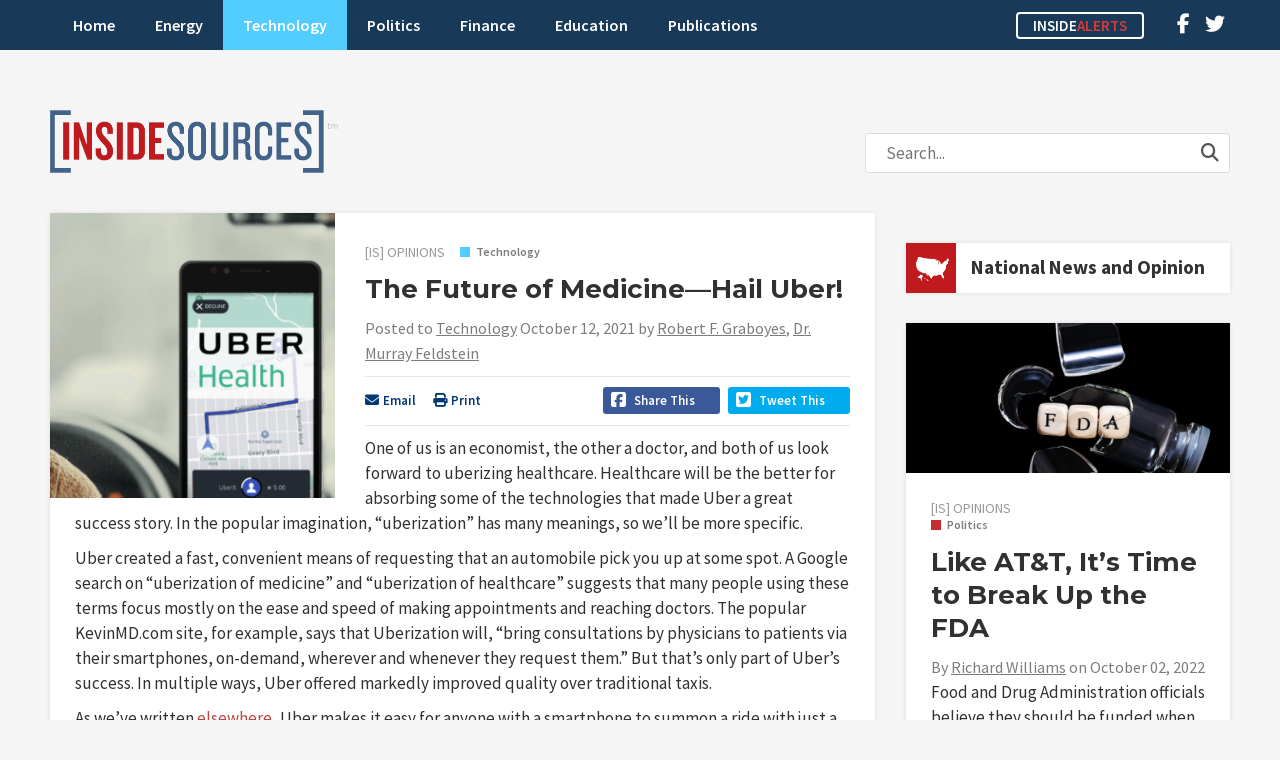

--- FILE ---
content_type: text/html; charset=UTF-8
request_url: https://insidesources.com/the-future-of-medicine-hail-uber/
body_size: 16035
content:
<!DOCTYPE html>
<html lang="en-US">
<head>
<meta charset="UTF-8" />
<meta name="viewport" content="width=device-width, initial-scale=1, maximum-scale=1">
<title>The Future of Medicine—Hail Uber! &#8211; InsideSources</title>
<link rel="profile" href="http://gmpg.org/xfn/11" />
<link rel="shortcut icon" href="https://insidesources.com/wp-content/themes/insidesources/favicon.ico" type="image/x-icon" />
<link rel="stylesheet" type="text/css" href="https://insidesources.com/wp-content/themes/insidesources/style.css" />
<link rel="pingback" href="https://insidesources.com/xmlrpc.php" />

<script type="text/javascript">
   window._tfa = window._tfa || [];
   _tfa.push({ notify: 'mark',type: 'InsideSources' });
</script>
<script src="//cdn.taboola.com/libtrc/taboolaaccount-erictuskdigitalcom/tfa.js"></script>

<meta name='robots' content='index, follow, max-image-preview:large, max-snippet:-1, max-video-preview:-1' />
	<style>img:is([sizes="auto" i], [sizes^="auto," i]) { contain-intrinsic-size: 3000px 1500px }</style>
	
	<!-- This site is optimized with the Yoast SEO plugin v26.8 - https://yoast.com/product/yoast-seo-wordpress/ -->
	<meta name="description" content="One of us is an economist, the other a doctor, and both of us look forward to uberizing healthcare. Healthcare will be the better for absorbing some of" />
	<link rel="canonical" href="https://insidesources.com/the-future-of-medicine-hail-uber/" />
	<meta property="og:locale" content="en_US" />
	<meta property="og:type" content="article" />
	<meta property="og:title" content="The Future of Medicine—Hail Uber! &#8211; InsideSources" />
	<meta property="og:description" content="One of us is an economist, the other a doctor, and both of us look forward to uberizing healthcare. Healthcare will be the better for absorbing some of" />
	<meta property="og:url" content="https://insidesources.com/the-future-of-medicine-hail-uber/" />
	<meta property="og:site_name" content="InsideSources" />
	<meta property="article:published_time" content="2021-10-12T23:19:34+00:00" />
	<meta property="article:modified_time" content="2022-01-03T21:48:31+00:00" />
	<meta property="og:image" content="https://insidesources.com/wp-content/uploads/2021/10/uber-health-e1634080756626.png" />
	<meta property="og:image:width" content="1228" />
	<meta property="og:image:height" content="900" />
	<meta property="og:image:type" content="image/png" />
	<meta name="author" content="Robert F. Graboyes, Dr. Murray Feldstein" />
	<meta name="twitter:card" content="summary_large_image" />
	<meta name="twitter:creator" content="@InsideSourcesDC" />
	<meta name="twitter:site" content="@InsideSourcesDC" />
	<meta name="twitter:label1" content="Written by" />
	<meta name="twitter:data1" content="Robert F. Graboyes, Dr. Murray Feldstein" />
	<meta name="twitter:label2" content="Est. reading time" />
	<meta name="twitter:data2" content="4 minutes" />
	<script type="application/ld+json" class="yoast-schema-graph">{"@context":"https://schema.org","@graph":[{"@type":"Article","@id":"https://insidesources.com/the-future-of-medicine-hail-uber/#article","isPartOf":{"@id":"https://insidesources.com/the-future-of-medicine-hail-uber/"},"author":{"name":"Robert F. Graboyes","@id":"https://insidesources.com/#/schema/person/993671c3335a55b484e0e84f78017a29"},"headline":"The Future of Medicine—Hail Uber!","datePublished":"2021-10-12T23:19:34+00:00","dateModified":"2022-01-03T21:48:31+00:00","mainEntityOfPage":{"@id":"https://insidesources.com/the-future-of-medicine-hail-uber/"},"wordCount":713,"commentCount":0,"image":{"@id":"https://insidesources.com/the-future-of-medicine-hail-uber/#primaryimage"},"thumbnailUrl":"https://insidesources.com/wp-content/uploads/2021/10/uber-health-e1634080756626.png","keywords":["Healthcare","medical","technology"],"articleSection":["Technology"],"inLanguage":"en-US","potentialAction":[{"@type":"CommentAction","name":"Comment","target":["https://insidesources.com/the-future-of-medicine-hail-uber/#respond"]}]},{"@type":"WebPage","@id":"https://insidesources.com/the-future-of-medicine-hail-uber/","url":"https://insidesources.com/the-future-of-medicine-hail-uber/","name":"The Future of Medicine—Hail Uber! &#8211; InsideSources","isPartOf":{"@id":"https://insidesources.com/#website"},"primaryImageOfPage":{"@id":"https://insidesources.com/the-future-of-medicine-hail-uber/#primaryimage"},"image":{"@id":"https://insidesources.com/the-future-of-medicine-hail-uber/#primaryimage"},"thumbnailUrl":"https://insidesources.com/wp-content/uploads/2021/10/uber-health-e1634080756626.png","datePublished":"2021-10-12T23:19:34+00:00","dateModified":"2022-01-03T21:48:31+00:00","author":{"@id":"https://insidesources.com/#/schema/person/993671c3335a55b484e0e84f78017a29"},"description":"One of us is an economist, the other a doctor, and both of us look forward to uberizing healthcare. Healthcare will be the better for absorbing some of","breadcrumb":{"@id":"https://insidesources.com/the-future-of-medicine-hail-uber/#breadcrumb"},"inLanguage":"en-US","potentialAction":[{"@type":"ReadAction","target":["https://insidesources.com/the-future-of-medicine-hail-uber/"]}]},{"@type":"ImageObject","inLanguage":"en-US","@id":"https://insidesources.com/the-future-of-medicine-hail-uber/#primaryimage","url":"https://insidesources.com/wp-content/uploads/2021/10/uber-health-e1634080756626.png","contentUrl":"https://insidesources.com/wp-content/uploads/2021/10/uber-health-e1634080756626.png","width":1228,"height":900},{"@type":"BreadcrumbList","@id":"https://insidesources.com/the-future-of-medicine-hail-uber/#breadcrumb","itemListElement":[{"@type":"ListItem","position":1,"name":"Home","item":"https://insidesources.com/"},{"@type":"ListItem","position":2,"name":"The Future of Medicine—Hail Uber!"}]},{"@type":"WebSite","@id":"https://insidesources.com/#website","url":"https://insidesources.com/","name":"InsideSources","description":"Elevating debate with opinion, news, and analysis from policy and industry experts.","potentialAction":[{"@type":"SearchAction","target":{"@type":"EntryPoint","urlTemplate":"https://insidesources.com/?s={search_term_string}"},"query-input":{"@type":"PropertyValueSpecification","valueRequired":true,"valueName":"search_term_string"}}],"inLanguage":"en-US"},{"@type":"Person","@id":"https://insidesources.com/#/schema/person/993671c3335a55b484e0e84f78017a29","name":"Robert F. Graboyes","description":"Robert Graboyes is a senior research fellow with the Mercatus Center at George Mason University, where he focuses on technological innovation in healthcare. He is the author of “Fortress and Frontier in American Health Care” and has taught health economics at five universities. He wrote this for InsideSources.com.","url":"https://insidesources.com/author/robertgraboyes/"}]}</script>
	<!-- / Yoast SEO plugin. -->


<link rel='dns-prefetch' href='//www.googletagmanager.com' />
<link rel='dns-prefetch' href='//pagead2.googlesyndication.com' />
<link rel="alternate" type="application/rss+xml" title="InsideSources &raquo; Feed" href="https://insidesources.com/feed/" />
<link rel="alternate" type="application/rss+xml" title="InsideSources &raquo; Comments Feed" href="https://insidesources.com/comments/feed/" />
<link rel="alternate" type="application/rss+xml" title="InsideSources &raquo; The Future of Medicine—Hail Uber! Comments Feed" href="https://insidesources.com/the-future-of-medicine-hail-uber/feed/" />
		<!-- This site uses the Google Analytics by MonsterInsights plugin v9.11.1 - Using Analytics tracking - https://www.monsterinsights.com/ -->
							<script src="//www.googletagmanager.com/gtag/js?id=G-MP6ZY7DJ79"  data-cfasync="false" data-wpfc-render="false" type="text/javascript" async></script>
			<script data-cfasync="false" data-wpfc-render="false" type="text/javascript">
				var mi_version = '9.11.1';
				var mi_track_user = true;
				var mi_no_track_reason = '';
								var MonsterInsightsDefaultLocations = {"page_location":"https:\/\/insidesources.com\/the-future-of-medicine-hail-uber\/"};
								if ( typeof MonsterInsightsPrivacyGuardFilter === 'function' ) {
					var MonsterInsightsLocations = (typeof MonsterInsightsExcludeQuery === 'object') ? MonsterInsightsPrivacyGuardFilter( MonsterInsightsExcludeQuery ) : MonsterInsightsPrivacyGuardFilter( MonsterInsightsDefaultLocations );
				} else {
					var MonsterInsightsLocations = (typeof MonsterInsightsExcludeQuery === 'object') ? MonsterInsightsExcludeQuery : MonsterInsightsDefaultLocations;
				}

								var disableStrs = [
										'ga-disable-G-MP6ZY7DJ79',
									];

				/* Function to detect opted out users */
				function __gtagTrackerIsOptedOut() {
					for (var index = 0; index < disableStrs.length; index++) {
						if (document.cookie.indexOf(disableStrs[index] + '=true') > -1) {
							return true;
						}
					}

					return false;
				}

				/* Disable tracking if the opt-out cookie exists. */
				if (__gtagTrackerIsOptedOut()) {
					for (var index = 0; index < disableStrs.length; index++) {
						window[disableStrs[index]] = true;
					}
				}

				/* Opt-out function */
				function __gtagTrackerOptout() {
					for (var index = 0; index < disableStrs.length; index++) {
						document.cookie = disableStrs[index] + '=true; expires=Thu, 31 Dec 2099 23:59:59 UTC; path=/';
						window[disableStrs[index]] = true;
					}
				}

				if ('undefined' === typeof gaOptout) {
					function gaOptout() {
						__gtagTrackerOptout();
					}
				}
								window.dataLayer = window.dataLayer || [];

				window.MonsterInsightsDualTracker = {
					helpers: {},
					trackers: {},
				};
				if (mi_track_user) {
					function __gtagDataLayer() {
						dataLayer.push(arguments);
					}

					function __gtagTracker(type, name, parameters) {
						if (!parameters) {
							parameters = {};
						}

						if (parameters.send_to) {
							__gtagDataLayer.apply(null, arguments);
							return;
						}

						if (type === 'event') {
														parameters.send_to = monsterinsights_frontend.v4_id;
							var hookName = name;
							if (typeof parameters['event_category'] !== 'undefined') {
								hookName = parameters['event_category'] + ':' + name;
							}

							if (typeof MonsterInsightsDualTracker.trackers[hookName] !== 'undefined') {
								MonsterInsightsDualTracker.trackers[hookName](parameters);
							} else {
								__gtagDataLayer('event', name, parameters);
							}
							
						} else {
							__gtagDataLayer.apply(null, arguments);
						}
					}

					__gtagTracker('js', new Date());
					__gtagTracker('set', {
						'developer_id.dZGIzZG': true,
											});
					if ( MonsterInsightsLocations.page_location ) {
						__gtagTracker('set', MonsterInsightsLocations);
					}
										__gtagTracker('config', 'G-MP6ZY7DJ79', {"forceSSL":"true","link_attribution":"true"} );
										window.gtag = __gtagTracker;										(function () {
						/* https://developers.google.com/analytics/devguides/collection/analyticsjs/ */
						/* ga and __gaTracker compatibility shim. */
						var noopfn = function () {
							return null;
						};
						var newtracker = function () {
							return new Tracker();
						};
						var Tracker = function () {
							return null;
						};
						var p = Tracker.prototype;
						p.get = noopfn;
						p.set = noopfn;
						p.send = function () {
							var args = Array.prototype.slice.call(arguments);
							args.unshift('send');
							__gaTracker.apply(null, args);
						};
						var __gaTracker = function () {
							var len = arguments.length;
							if (len === 0) {
								return;
							}
							var f = arguments[len - 1];
							if (typeof f !== 'object' || f === null || typeof f.hitCallback !== 'function') {
								if ('send' === arguments[0]) {
									var hitConverted, hitObject = false, action;
									if ('event' === arguments[1]) {
										if ('undefined' !== typeof arguments[3]) {
											hitObject = {
												'eventAction': arguments[3],
												'eventCategory': arguments[2],
												'eventLabel': arguments[4],
												'value': arguments[5] ? arguments[5] : 1,
											}
										}
									}
									if ('pageview' === arguments[1]) {
										if ('undefined' !== typeof arguments[2]) {
											hitObject = {
												'eventAction': 'page_view',
												'page_path': arguments[2],
											}
										}
									}
									if (typeof arguments[2] === 'object') {
										hitObject = arguments[2];
									}
									if (typeof arguments[5] === 'object') {
										Object.assign(hitObject, arguments[5]);
									}
									if ('undefined' !== typeof arguments[1].hitType) {
										hitObject = arguments[1];
										if ('pageview' === hitObject.hitType) {
											hitObject.eventAction = 'page_view';
										}
									}
									if (hitObject) {
										action = 'timing' === arguments[1].hitType ? 'timing_complete' : hitObject.eventAction;
										hitConverted = mapArgs(hitObject);
										__gtagTracker('event', action, hitConverted);
									}
								}
								return;
							}

							function mapArgs(args) {
								var arg, hit = {};
								var gaMap = {
									'eventCategory': 'event_category',
									'eventAction': 'event_action',
									'eventLabel': 'event_label',
									'eventValue': 'event_value',
									'nonInteraction': 'non_interaction',
									'timingCategory': 'event_category',
									'timingVar': 'name',
									'timingValue': 'value',
									'timingLabel': 'event_label',
									'page': 'page_path',
									'location': 'page_location',
									'title': 'page_title',
									'referrer' : 'page_referrer',
								};
								for (arg in args) {
																		if (!(!args.hasOwnProperty(arg) || !gaMap.hasOwnProperty(arg))) {
										hit[gaMap[arg]] = args[arg];
									} else {
										hit[arg] = args[arg];
									}
								}
								return hit;
							}

							try {
								f.hitCallback();
							} catch (ex) {
							}
						};
						__gaTracker.create = newtracker;
						__gaTracker.getByName = newtracker;
						__gaTracker.getAll = function () {
							return [];
						};
						__gaTracker.remove = noopfn;
						__gaTracker.loaded = true;
						window['__gaTracker'] = __gaTracker;
					})();
									} else {
										console.log("");
					(function () {
						function __gtagTracker() {
							return null;
						}

						window['__gtagTracker'] = __gtagTracker;
						window['gtag'] = __gtagTracker;
					})();
									}
			</script>
							<!-- / Google Analytics by MonsterInsights -->
		<script type="text/javascript">
/* <![CDATA[ */
window._wpemojiSettings = {"baseUrl":"https:\/\/s.w.org\/images\/core\/emoji\/16.0.1\/72x72\/","ext":".png","svgUrl":"https:\/\/s.w.org\/images\/core\/emoji\/16.0.1\/svg\/","svgExt":".svg","source":{"concatemoji":"https:\/\/insidesources.com\/wp-includes\/js\/wp-emoji-release.min.js?ver=6.8.3"}};
/*! This file is auto-generated */
!function(s,n){var o,i,e;function c(e){try{var t={supportTests:e,timestamp:(new Date).valueOf()};sessionStorage.setItem(o,JSON.stringify(t))}catch(e){}}function p(e,t,n){e.clearRect(0,0,e.canvas.width,e.canvas.height),e.fillText(t,0,0);var t=new Uint32Array(e.getImageData(0,0,e.canvas.width,e.canvas.height).data),a=(e.clearRect(0,0,e.canvas.width,e.canvas.height),e.fillText(n,0,0),new Uint32Array(e.getImageData(0,0,e.canvas.width,e.canvas.height).data));return t.every(function(e,t){return e===a[t]})}function u(e,t){e.clearRect(0,0,e.canvas.width,e.canvas.height),e.fillText(t,0,0);for(var n=e.getImageData(16,16,1,1),a=0;a<n.data.length;a++)if(0!==n.data[a])return!1;return!0}function f(e,t,n,a){switch(t){case"flag":return n(e,"\ud83c\udff3\ufe0f\u200d\u26a7\ufe0f","\ud83c\udff3\ufe0f\u200b\u26a7\ufe0f")?!1:!n(e,"\ud83c\udde8\ud83c\uddf6","\ud83c\udde8\u200b\ud83c\uddf6")&&!n(e,"\ud83c\udff4\udb40\udc67\udb40\udc62\udb40\udc65\udb40\udc6e\udb40\udc67\udb40\udc7f","\ud83c\udff4\u200b\udb40\udc67\u200b\udb40\udc62\u200b\udb40\udc65\u200b\udb40\udc6e\u200b\udb40\udc67\u200b\udb40\udc7f");case"emoji":return!a(e,"\ud83e\udedf")}return!1}function g(e,t,n,a){var r="undefined"!=typeof WorkerGlobalScope&&self instanceof WorkerGlobalScope?new OffscreenCanvas(300,150):s.createElement("canvas"),o=r.getContext("2d",{willReadFrequently:!0}),i=(o.textBaseline="top",o.font="600 32px Arial",{});return e.forEach(function(e){i[e]=t(o,e,n,a)}),i}function t(e){var t=s.createElement("script");t.src=e,t.defer=!0,s.head.appendChild(t)}"undefined"!=typeof Promise&&(o="wpEmojiSettingsSupports",i=["flag","emoji"],n.supports={everything:!0,everythingExceptFlag:!0},e=new Promise(function(e){s.addEventListener("DOMContentLoaded",e,{once:!0})}),new Promise(function(t){var n=function(){try{var e=JSON.parse(sessionStorage.getItem(o));if("object"==typeof e&&"number"==typeof e.timestamp&&(new Date).valueOf()<e.timestamp+604800&&"object"==typeof e.supportTests)return e.supportTests}catch(e){}return null}();if(!n){if("undefined"!=typeof Worker&&"undefined"!=typeof OffscreenCanvas&&"undefined"!=typeof URL&&URL.createObjectURL&&"undefined"!=typeof Blob)try{var e="postMessage("+g.toString()+"("+[JSON.stringify(i),f.toString(),p.toString(),u.toString()].join(",")+"));",a=new Blob([e],{type:"text/javascript"}),r=new Worker(URL.createObjectURL(a),{name:"wpTestEmojiSupports"});return void(r.onmessage=function(e){c(n=e.data),r.terminate(),t(n)})}catch(e){}c(n=g(i,f,p,u))}t(n)}).then(function(e){for(var t in e)n.supports[t]=e[t],n.supports.everything=n.supports.everything&&n.supports[t],"flag"!==t&&(n.supports.everythingExceptFlag=n.supports.everythingExceptFlag&&n.supports[t]);n.supports.everythingExceptFlag=n.supports.everythingExceptFlag&&!n.supports.flag,n.DOMReady=!1,n.readyCallback=function(){n.DOMReady=!0}}).then(function(){return e}).then(function(){var e;n.supports.everything||(n.readyCallback(),(e=n.source||{}).concatemoji?t(e.concatemoji):e.wpemoji&&e.twemoji&&(t(e.twemoji),t(e.wpemoji)))}))}((window,document),window._wpemojiSettings);
/* ]]> */
</script>
<!-- insidesources.com is managing ads with Advanced Ads 2.0.16 – https://wpadvancedads.com/ --><script id="insid-ready">
			window.advanced_ads_ready=function(e,a){a=a||"complete";var d=function(e){return"interactive"===a?"loading"!==e:"complete"===e};d(document.readyState)?e():document.addEventListener("readystatechange",(function(a){d(a.target.readyState)&&e()}),{once:"interactive"===a})},window.advanced_ads_ready_queue=window.advanced_ads_ready_queue||[];		</script>
		<style id='wp-emoji-styles-inline-css' type='text/css'>

	img.wp-smiley, img.emoji {
		display: inline !important;
		border: none !important;
		box-shadow: none !important;
		height: 1em !important;
		width: 1em !important;
		margin: 0 0.07em !important;
		vertical-align: -0.1em !important;
		background: none !important;
		padding: 0 !important;
	}
</style>
<link rel='stylesheet' id='wp-block-library-css' href='https://insidesources.com/wp-includes/css/dist/block-library/style.min.css?ver=6.8.3' type='text/css' media='all' />
<style id='classic-theme-styles-inline-css' type='text/css'>
/*! This file is auto-generated */
.wp-block-button__link{color:#fff;background-color:#32373c;border-radius:9999px;box-shadow:none;text-decoration:none;padding:calc(.667em + 2px) calc(1.333em + 2px);font-size:1.125em}.wp-block-file__button{background:#32373c;color:#fff;text-decoration:none}
</style>
<style id='global-styles-inline-css' type='text/css'>
:root{--wp--preset--aspect-ratio--square: 1;--wp--preset--aspect-ratio--4-3: 4/3;--wp--preset--aspect-ratio--3-4: 3/4;--wp--preset--aspect-ratio--3-2: 3/2;--wp--preset--aspect-ratio--2-3: 2/3;--wp--preset--aspect-ratio--16-9: 16/9;--wp--preset--aspect-ratio--9-16: 9/16;--wp--preset--color--black: #000000;--wp--preset--color--cyan-bluish-gray: #abb8c3;--wp--preset--color--white: #ffffff;--wp--preset--color--pale-pink: #f78da7;--wp--preset--color--vivid-red: #cf2e2e;--wp--preset--color--luminous-vivid-orange: #ff6900;--wp--preset--color--luminous-vivid-amber: #fcb900;--wp--preset--color--light-green-cyan: #7bdcb5;--wp--preset--color--vivid-green-cyan: #00d084;--wp--preset--color--pale-cyan-blue: #8ed1fc;--wp--preset--color--vivid-cyan-blue: #0693e3;--wp--preset--color--vivid-purple: #9b51e0;--wp--preset--gradient--vivid-cyan-blue-to-vivid-purple: linear-gradient(135deg,rgba(6,147,227,1) 0%,rgb(155,81,224) 100%);--wp--preset--gradient--light-green-cyan-to-vivid-green-cyan: linear-gradient(135deg,rgb(122,220,180) 0%,rgb(0,208,130) 100%);--wp--preset--gradient--luminous-vivid-amber-to-luminous-vivid-orange: linear-gradient(135deg,rgba(252,185,0,1) 0%,rgba(255,105,0,1) 100%);--wp--preset--gradient--luminous-vivid-orange-to-vivid-red: linear-gradient(135deg,rgba(255,105,0,1) 0%,rgb(207,46,46) 100%);--wp--preset--gradient--very-light-gray-to-cyan-bluish-gray: linear-gradient(135deg,rgb(238,238,238) 0%,rgb(169,184,195) 100%);--wp--preset--gradient--cool-to-warm-spectrum: linear-gradient(135deg,rgb(74,234,220) 0%,rgb(151,120,209) 20%,rgb(207,42,186) 40%,rgb(238,44,130) 60%,rgb(251,105,98) 80%,rgb(254,248,76) 100%);--wp--preset--gradient--blush-light-purple: linear-gradient(135deg,rgb(255,206,236) 0%,rgb(152,150,240) 100%);--wp--preset--gradient--blush-bordeaux: linear-gradient(135deg,rgb(254,205,165) 0%,rgb(254,45,45) 50%,rgb(107,0,62) 100%);--wp--preset--gradient--luminous-dusk: linear-gradient(135deg,rgb(255,203,112) 0%,rgb(199,81,192) 50%,rgb(65,88,208) 100%);--wp--preset--gradient--pale-ocean: linear-gradient(135deg,rgb(255,245,203) 0%,rgb(182,227,212) 50%,rgb(51,167,181) 100%);--wp--preset--gradient--electric-grass: linear-gradient(135deg,rgb(202,248,128) 0%,rgb(113,206,126) 100%);--wp--preset--gradient--midnight: linear-gradient(135deg,rgb(2,3,129) 0%,rgb(40,116,252) 100%);--wp--preset--font-size--small: 13px;--wp--preset--font-size--medium: 20px;--wp--preset--font-size--large: 36px;--wp--preset--font-size--x-large: 42px;--wp--preset--spacing--20: 0.44rem;--wp--preset--spacing--30: 0.67rem;--wp--preset--spacing--40: 1rem;--wp--preset--spacing--50: 1.5rem;--wp--preset--spacing--60: 2.25rem;--wp--preset--spacing--70: 3.38rem;--wp--preset--spacing--80: 5.06rem;--wp--preset--shadow--natural: 6px 6px 9px rgba(0, 0, 0, 0.2);--wp--preset--shadow--deep: 12px 12px 50px rgba(0, 0, 0, 0.4);--wp--preset--shadow--sharp: 6px 6px 0px rgba(0, 0, 0, 0.2);--wp--preset--shadow--outlined: 6px 6px 0px -3px rgba(255, 255, 255, 1), 6px 6px rgba(0, 0, 0, 1);--wp--preset--shadow--crisp: 6px 6px 0px rgba(0, 0, 0, 1);}:where(.is-layout-flex){gap: 0.5em;}:where(.is-layout-grid){gap: 0.5em;}body .is-layout-flex{display: flex;}.is-layout-flex{flex-wrap: wrap;align-items: center;}.is-layout-flex > :is(*, div){margin: 0;}body .is-layout-grid{display: grid;}.is-layout-grid > :is(*, div){margin: 0;}:where(.wp-block-columns.is-layout-flex){gap: 2em;}:where(.wp-block-columns.is-layout-grid){gap: 2em;}:where(.wp-block-post-template.is-layout-flex){gap: 1.25em;}:where(.wp-block-post-template.is-layout-grid){gap: 1.25em;}.has-black-color{color: var(--wp--preset--color--black) !important;}.has-cyan-bluish-gray-color{color: var(--wp--preset--color--cyan-bluish-gray) !important;}.has-white-color{color: var(--wp--preset--color--white) !important;}.has-pale-pink-color{color: var(--wp--preset--color--pale-pink) !important;}.has-vivid-red-color{color: var(--wp--preset--color--vivid-red) !important;}.has-luminous-vivid-orange-color{color: var(--wp--preset--color--luminous-vivid-orange) !important;}.has-luminous-vivid-amber-color{color: var(--wp--preset--color--luminous-vivid-amber) !important;}.has-light-green-cyan-color{color: var(--wp--preset--color--light-green-cyan) !important;}.has-vivid-green-cyan-color{color: var(--wp--preset--color--vivid-green-cyan) !important;}.has-pale-cyan-blue-color{color: var(--wp--preset--color--pale-cyan-blue) !important;}.has-vivid-cyan-blue-color{color: var(--wp--preset--color--vivid-cyan-blue) !important;}.has-vivid-purple-color{color: var(--wp--preset--color--vivid-purple) !important;}.has-black-background-color{background-color: var(--wp--preset--color--black) !important;}.has-cyan-bluish-gray-background-color{background-color: var(--wp--preset--color--cyan-bluish-gray) !important;}.has-white-background-color{background-color: var(--wp--preset--color--white) !important;}.has-pale-pink-background-color{background-color: var(--wp--preset--color--pale-pink) !important;}.has-vivid-red-background-color{background-color: var(--wp--preset--color--vivid-red) !important;}.has-luminous-vivid-orange-background-color{background-color: var(--wp--preset--color--luminous-vivid-orange) !important;}.has-luminous-vivid-amber-background-color{background-color: var(--wp--preset--color--luminous-vivid-amber) !important;}.has-light-green-cyan-background-color{background-color: var(--wp--preset--color--light-green-cyan) !important;}.has-vivid-green-cyan-background-color{background-color: var(--wp--preset--color--vivid-green-cyan) !important;}.has-pale-cyan-blue-background-color{background-color: var(--wp--preset--color--pale-cyan-blue) !important;}.has-vivid-cyan-blue-background-color{background-color: var(--wp--preset--color--vivid-cyan-blue) !important;}.has-vivid-purple-background-color{background-color: var(--wp--preset--color--vivid-purple) !important;}.has-black-border-color{border-color: var(--wp--preset--color--black) !important;}.has-cyan-bluish-gray-border-color{border-color: var(--wp--preset--color--cyan-bluish-gray) !important;}.has-white-border-color{border-color: var(--wp--preset--color--white) !important;}.has-pale-pink-border-color{border-color: var(--wp--preset--color--pale-pink) !important;}.has-vivid-red-border-color{border-color: var(--wp--preset--color--vivid-red) !important;}.has-luminous-vivid-orange-border-color{border-color: var(--wp--preset--color--luminous-vivid-orange) !important;}.has-luminous-vivid-amber-border-color{border-color: var(--wp--preset--color--luminous-vivid-amber) !important;}.has-light-green-cyan-border-color{border-color: var(--wp--preset--color--light-green-cyan) !important;}.has-vivid-green-cyan-border-color{border-color: var(--wp--preset--color--vivid-green-cyan) !important;}.has-pale-cyan-blue-border-color{border-color: var(--wp--preset--color--pale-cyan-blue) !important;}.has-vivid-cyan-blue-border-color{border-color: var(--wp--preset--color--vivid-cyan-blue) !important;}.has-vivid-purple-border-color{border-color: var(--wp--preset--color--vivid-purple) !important;}.has-vivid-cyan-blue-to-vivid-purple-gradient-background{background: var(--wp--preset--gradient--vivid-cyan-blue-to-vivid-purple) !important;}.has-light-green-cyan-to-vivid-green-cyan-gradient-background{background: var(--wp--preset--gradient--light-green-cyan-to-vivid-green-cyan) !important;}.has-luminous-vivid-amber-to-luminous-vivid-orange-gradient-background{background: var(--wp--preset--gradient--luminous-vivid-amber-to-luminous-vivid-orange) !important;}.has-luminous-vivid-orange-to-vivid-red-gradient-background{background: var(--wp--preset--gradient--luminous-vivid-orange-to-vivid-red) !important;}.has-very-light-gray-to-cyan-bluish-gray-gradient-background{background: var(--wp--preset--gradient--very-light-gray-to-cyan-bluish-gray) !important;}.has-cool-to-warm-spectrum-gradient-background{background: var(--wp--preset--gradient--cool-to-warm-spectrum) !important;}.has-blush-light-purple-gradient-background{background: var(--wp--preset--gradient--blush-light-purple) !important;}.has-blush-bordeaux-gradient-background{background: var(--wp--preset--gradient--blush-bordeaux) !important;}.has-luminous-dusk-gradient-background{background: var(--wp--preset--gradient--luminous-dusk) !important;}.has-pale-ocean-gradient-background{background: var(--wp--preset--gradient--pale-ocean) !important;}.has-electric-grass-gradient-background{background: var(--wp--preset--gradient--electric-grass) !important;}.has-midnight-gradient-background{background: var(--wp--preset--gradient--midnight) !important;}.has-small-font-size{font-size: var(--wp--preset--font-size--small) !important;}.has-medium-font-size{font-size: var(--wp--preset--font-size--medium) !important;}.has-large-font-size{font-size: var(--wp--preset--font-size--large) !important;}.has-x-large-font-size{font-size: var(--wp--preset--font-size--x-large) !important;}
:where(.wp-block-post-template.is-layout-flex){gap: 1.25em;}:where(.wp-block-post-template.is-layout-grid){gap: 1.25em;}
:where(.wp-block-columns.is-layout-flex){gap: 2em;}:where(.wp-block-columns.is-layout-grid){gap: 2em;}
:root :where(.wp-block-pullquote){font-size: 1.5em;line-height: 1.6;}
</style>
<link rel='stylesheet' id='stripe-handler-ng-style-css' href='https://insidesources.com/wp-content/plugins/stripe-payments/public/assets/css/public.css?ver=2.0.96' type='text/css' media='all' />
<link rel='stylesheet' id='txtcc-tooltip-css' href='https://insidesources.com/wp-content/plugins/text-case-converter/assets/libs/zebra/zebra_tooltips.min.css?ver=2.0' type='text/css' media='all' />
<link rel='stylesheet' id='styles-css' href='https://insidesources.com/wp-content/themes/insidesources/css/styles.css.php?ver=6.8.3' type='text/css' media='all' />
<link rel='stylesheet' id='fancybox-css' href='https://insidesources.com/wp-content/themes/insidesources/css/jquery.fancybox.css?ver=6.8.3' type='text/css' media='all' />
<link rel='stylesheet' id='responsive-css' href='https://insidesources.com/wp-content/themes/insidesources/css/responsive.css?ver=6.8.3' type='text/css' media='all' />
<style id='kadence-blocks-global-variables-inline-css' type='text/css'>
:root {--global-kb-font-size-sm:clamp(0.8rem, 0.73rem + 0.217vw, 0.9rem);--global-kb-font-size-md:clamp(1.1rem, 0.995rem + 0.326vw, 1.25rem);--global-kb-font-size-lg:clamp(1.75rem, 1.576rem + 0.543vw, 2rem);--global-kb-font-size-xl:clamp(2.25rem, 1.728rem + 1.63vw, 3rem);--global-kb-font-size-xxl:clamp(2.5rem, 1.456rem + 3.26vw, 4rem);--global-kb-font-size-xxxl:clamp(2.75rem, 0.489rem + 7.065vw, 6rem);}:root {--global-palette1: #3182CE;--global-palette2: #2B6CB0;--global-palette3: #1A202C;--global-palette4: #2D3748;--global-palette5: #4A5568;--global-palette6: #718096;--global-palette7: #EDF2F7;--global-palette8: #F7FAFC;--global-palette9: #ffffff;}
</style>
<script type="text/javascript" src="https://insidesources.com/wp-content/plugins/google-analytics-for-wordpress/assets/js/frontend-gtag.min.js?ver=9.11.1" id="monsterinsights-frontend-script-js" async="async" data-wp-strategy="async"></script>
<script data-cfasync="false" data-wpfc-render="false" type="text/javascript" id='monsterinsights-frontend-script-js-extra'>/* <![CDATA[ */
var monsterinsights_frontend = {"js_events_tracking":"true","download_extensions":"doc,pdf,ppt,zip,xls,docx,pptx,xlsx","inbound_paths":"[{\"path\":\"\\\/go\\\/\",\"label\":\"affiliate\"},{\"path\":\"\\\/recommend\\\/\",\"label\":\"affiliate\"}]","home_url":"https:\/\/insidesources.com","hash_tracking":"false","v4_id":"G-MP6ZY7DJ79"};/* ]]> */
</script>
<script type="text/javascript" src="https://insidesources.com/wp-includes/js/jquery/jquery.min.js?ver=3.7.1" id="jquery-core-js"></script>
<script type="text/javascript" src="https://insidesources.com/wp-includes/js/jquery/jquery-migrate.min.js?ver=3.4.1" id="jquery-migrate-js"></script>
<script type="text/javascript" src="https://insidesources.com/wp-includes/js/jquery/ui/core.min.js?ver=1.13.3" id="jquery-ui-core-js"></script>
<script type="text/javascript" src="https://insidesources.com/wp-includes/js/jquery/ui/tabs.min.js?ver=1.13.3" id="jquery-ui-tabs-js"></script>
<script type="text/javascript" src="https://insidesources.com/wp-content/themes/insidesources/js/jquery.cycle.all.js?ver=6.8.3" id="cycle-js"></script>
<script type="text/javascript" src="https://insidesources.com/wp-content/themes/insidesources/js/jquery.sticky.js?ver=6.8.3" id="sticky-js"></script>
<script type="text/javascript" src="https://insidesources.com/wp-content/themes/insidesources/js/jquery.infinitescroll.js?ver=6.8.3" id="infinitescroll-js"></script>
<script type="text/javascript" src="https://insidesources.com/wp-content/themes/insidesources/js/jquery.fancybox.js?ver=6.8.3" id="fancybox-js"></script>
<script type="text/javascript" src="https://insidesources.com/wp-content/themes/insidesources/js/jquery.cookie.js?ver=6.8.3" id="cookie-js"></script>
<script type="text/javascript" src="https://insidesources.com/wp-content/themes/insidesources/js/scripts.js?ver=6.8.3" id="scripts-js"></script>
<link rel="https://api.w.org/" href="https://insidesources.com/wp-json/" /><link rel="alternate" title="JSON" type="application/json" href="https://insidesources.com/wp-json/wp/v2/posts/48495" /><link rel="EditURI" type="application/rsd+xml" title="RSD" href="https://insidesources.com/xmlrpc.php?rsd" />
<meta name="generator" content="WordPress 6.8.3" />
<link rel='shortlink' href='https://insidesources.com/?p=48495' />
<link rel="alternate" title="oEmbed (JSON)" type="application/json+oembed" href="https://insidesources.com/wp-json/oembed/1.0/embed?url=https%3A%2F%2Finsidesources.com%2Fthe-future-of-medicine-hail-uber%2F" />
<link rel="alternate" title="oEmbed (XML)" type="text/xml+oembed" href="https://insidesources.com/wp-json/oembed/1.0/embed?url=https%3A%2F%2Finsidesources.com%2Fthe-future-of-medicine-hail-uber%2F&#038;format=xml" />
<meta name="generator" content="Site Kit by Google 1.170.0" />
<!-- Google AdSense meta tags added by Site Kit -->
<meta name="google-adsense-platform-account" content="ca-host-pub-2644536267352236">
<meta name="google-adsense-platform-domain" content="sitekit.withgoogle.com">
<!-- End Google AdSense meta tags added by Site Kit -->

<!-- Google AdSense snippet added by Site Kit -->
<script type="text/javascript" async="async" src="https://pagead2.googlesyndication.com/pagead/js/adsbygoogle.js?client=ca-pub-4977013606227470&amp;host=ca-host-pub-2644536267352236" crossorigin="anonymous"></script>

<!-- End Google AdSense snippet added by Site Kit -->
		<style type="text/css" id="wp-custom-css">
			.wp-rss-aggregator ul {
	list-style: none !important;
	padding: 0px !important;
	margin: 0 !important;
}
.wp-rss-aggregator ul li {
	background: #f5f5f5;
	padding: 15px 20px 15px 20px;
	display: block;
	margin-bottom: 25px !important;
	border-radius: 5px;
	box-shadow: 1px 1px 5px lightgray;
}
.wp-rss-aggregator ul li a {
	font-size: 20px;
	font-weight: bold;
}
.feed-source {
	font-weight: bold;
}
#sidebar {
	text-align: center;
}
.page-id-72765 .pageTitle, .page-id-72765 #navigation, .page-id-72765 #footerWidgets {
	display: none;
}
.page-id-72765 .wrapper {
	margin: 0 auto;
	max-width: 100%;
	width: 100%;
}
.page-id-72765 #footerCopyrightWidget {
	float: none;
	text-align: center;
}
.page-id-72765 #footer .insidePad {
	padding-bottom: 10px;
	padding-top: 40px;
}
.page-id-72765 #headerSearch, .page-id-72765 #header {
	display: none !important;
}
.page-id-72765 #sidebar {
	float: right;
	width: 27%;
}

.page-id-72765 #main .insidePad {
	padding: 0 !important;
	margin: 0 !important;
	border: none !important;
}
#main-box .kt-row-layout-inner.kt-row-has-bg {
	margin-top: 30px;
	background-color: #1f3954;
	max-height: 300px;
}


@media only screen and (max-width: 766px) {
.page-id-72765 #headerSocial {
    clear: inherit;
    display: inline-block;
    float: right;
}
.page-id-72765  div#container {
    margin-top: 15vw;
    padding: 15px;
}
.page-id-72765 #main-box .kt-row-layout-inner.kt-row-has-bg {
	margin-top: 30px;
	background-color: #1f3954;
	max-height: inherit;
}	
.page-id-72765 .wp-block-image {
    margin: 0 0 1em;
    text-align: center;
}	
	
}

.gfield input {
    display: block;
    cursor: default !important;
    -webkit-appearance: auto !important;
}

#gform_wrapper_4 .gchoice {
	display:inline;
}		</style>
		<script type="text/javascript">
	var templateDir = "https://insidesources.com/wp-content/themes/insidesources";
</script>

<!-- Inside Sources Container Tag; Do not remove or alter code in any way. Generated: 10/7/21  -->
<!-- Google Tag Manager -->
<script>(function(w,d,s,l,i){w[l]=w[l]||[];w[l].push({'gtm.start':
new Date().getTime(),event:'gtm.js'});var f=d.getElementsByTagName(s)[0],
j=d.createElement(s),dl=l!='dataLayer'?'&l='+l:'';j.async=true;j.src=
'https://www.googletagmanager.com/gtm.js?id='+i+dl;f.parentNode.insertBefore(j,f);
})(window,document,'script','dataLayer','GTM-KNXL3MC');</script>
<!-- End Google Tag Manager -->

<!-- Doubleclick for Publishers -->
<script type='text/javascript'>
  var googletag = googletag || {};
  googletag.cmd = googletag.cmd || [];
  (function() {
    var gads = document.createElement('script');
    gads.async = true;
    gads.type = 'text/javascript';
    var useSSL = 'https:' == document.location.protocol;
    gads.src = (useSSL ? 'https:' : 'http:') +
      '//www.googletagservices.com/tag/js/gpt.js';
    var node = document.getElementsByTagName('script')[0];
    node.parentNode.insertBefore(gads, node);
  })();
</script>
<!-- media.net code -->
<script type="text/javascript">
    window._mNHandle = window._mNHandle || {};
    window._mNHandle.queue = window._mNHandle.queue || [];
    medianet_versionId = "3121199";
</script>
<script src="https://contextual.media.net/dmedianet.js?cid=8CUQJDEFC" async="async"></script>	
<!-- /media.net code -->
<script type='text/javascript'>
  googletag.cmd.push(function() {
    googletag.defineSlot('/7628526/468x60', [468, 60], 'div-gpt-ad-1442330503656-0').addService(googletag.pubads());
    googletag.defineSlot('/7628526/window3', [300, 250], 'div-gpt-ad-1442330503656-1').addService(googletag.pubads());
    googletag.defineSlot('/7628526/window2015', [300, 250], 'div-gpt-ad-1442328569223-2').addService(googletag.pubads());
    googletag.defineSlot('/7628526/new_window', [300, 250], 'div-gpt-ad-1442328569223-3').addService(googletag.pubads());
    googletag.defineSlot('/7628526/120x600', [120, 600], 'div-gpt-ad-1442328569223-4').addService(googletag.pubads());
    googletag.pubads().enableSingleRequest();
    googletag.enableServices();
  });
</script>
<!-- End Doubleclick for Publishers -->

</head>
<body class="wp-singular post-template-default single single-post postid-48495 single-format-standard wp-theme-insidesources aa-prefix-insid-">
<!-- Inside Sources Container Tag; Do not remove or alter code in any way. Generated: 10/7/21  -->

<!-- Google Tag Manager (noscript) -->
<noscript><iframe src="https://www.googletagmanager.com/ns.html?id=GTM-KNXL3MC"
height="0" width="0" style="display:none;visibility:hidden"></iframe></noscript>
<!-- End Google Tag Manager (noscript) -->

<div id="navigationBar" class="fixed">
  <div class="wrapper">
    <div class="insidePad">
      <div id="stickyLogo"><a href="https://insidesources.com">
        InsideSources        </a></div>
      <div id="navigation" class="clearfix"><a href="javascript:void(0)" id="toggle-menu">Menu</a>
      	<ul id="categoryMenu" class="clearfix"><li id="menu-item-81" class="menu-item menu-item-type-custom menu-item-object-custom menu-item-home menu-item-81"><a href="https://insidesources.com/">Home</a></li>
<li id="menu-item-503" class="menu-item menu-item-type-taxonomy menu-item-object-category menu-item-503 category-energy"><a href="https://insidesources.com/category/energy/">Energy</a></li>
<li id="menu-item-502" class="menu-item menu-item-type-taxonomy menu-item-object-category current-post-ancestor current-menu-parent current-post-parent menu-item-502 category-technology"><a href="https://insidesources.com/category/technology/">Technology</a></li>
<li id="menu-item-504" class="menu-item menu-item-type-taxonomy menu-item-object-category menu-item-504 category-politics"><a href="https://insidesources.com/category/politics/">Politics</a></li>
<li id="menu-item-5626" class="menu-item menu-item-type-taxonomy menu-item-object-category menu-item-5626 category-finance"><a href="https://insidesources.com/category/finance/">Finance</a></li>
<li id="menu-item-18826" class="menu-item menu-item-type-taxonomy menu-item-object-category menu-item-18826 category-education"><a href="https://insidesources.com/category/education/">Education</a></li>
<li id="menu-item-30645" class="menu-item menu-item-type-custom menu-item-object-custom menu-item-has-children menu-item-30645"><a>Publications</a>
<ul class="sub-menu">
	<li id="menu-item-41528" class="menu-item menu-item-type-custom menu-item-object-custom menu-item-41528"><a target="_blank" href="https://nhjournal.com/">NH Journal</a></li>
	<li id="menu-item-34785" class="menu-item menu-item-type-custom menu-item-object-custom menu-item-34785"><a target="_blank" href="http://delawarevalleyjournal.com/">DV Journal</a></li>
</ul>
</li>
</ul>      </div>
      <div id="headerSocial">
      	<ul class="socialProfiles">
          <li class="inside_facebook"><a target="_blank" href="https://www.facebook.com/insidesources"></a></li>          <li class="inside_twitter"><a target="_blank" href="https://twitter.com/InsideSourcesDC"></a></li>                                                                    </ul>
      </div>
 	<div id="subscribeLink" class="global"><a href="#mcSubscribeForm" class="fancybox">Inside<span>Alerts</span></a></div>
    </div>
  </div>
</div>
<img src="https://www.insidesources.com/wp-content/themes/insidesources/images/logo@2x.png" width="575" height="125" alt="inside sources print logo" id="logo-print">



<div id="header">
    <div id="topAdUnit" class="clearfix">
    <div id="custom_html-2" class="widget_text widget_custom_html topAdUnit"><div class="textwidget custom-html-widget"><!-- top ad unit --></div></div>  </div>
    <div class="wrapper">
    <div class="insidePad">
    <div id="headerIn" class="clearfix">
      <div id="logo">
        <h1> <a href="https://insidesources.com">
          InsideSources          </a></h1>
      </div>
<div id="headerSearch" style="display: block !important;"><form role="search" method="get" id="searchform" class="searchform" action="https://insidesources.com/" >
    <input type="text" placeholder="Search..." value="" name="s" id="s" />
    <input type="submit" id="searchsubmit" value="&#xf002;" />
    </form></div>
    </div></div>
  </div>
</div>
<div id="mcSubscribeForm">
	<div class="mcFormLogo"><img width="250" height="46" alt="GET INSIDE ALERTS" src="https://insidesources.com/wp-content/themes/insidesources/images/formLogo@2x.png" /></div>
  <form action="https://insidesources.us3.list-manage1.com/subscribe/post?u=30f949c2500a7e976fce4946d&amp;id=0abf3422b9" method="post" name="mc-embedded-subscribe-form" class="validate" id="mcForm" target="_blank" novalidate>
    <div class="subscribeFormDescription">
    Get up-to-date news in your inbox    </div>
    <div class="subscribeFieldGroup">
      <input type="email" value="" placeholder="Your Email*" name="EMAIL" class="required email" id="mce-EMAIL">
    </div>
    <div class="subscribeFieldGroup">
      <input type="text" value="" placeholder="Your Name*" name="NAME" class="required" id="mce-NAME">
    </div>
    <!--<div class="subscribeFieldGroup input-group"> <strong>Select your Subscriptions...</strong>
      <ul class="checkboxList">
        <li>
          <input type="checkbox" checked="checked" value="1" name="group[8645][1]" id="mce-group[8645]-8645-0">
          <label for="mce-group[8645]-8645-0">Energy</label>
        </li>
        <li class="last">
          <input type="checkbox" checked="checked" value="2" name="group[8645][2]" id="mce-group[8645]-8645-1">
          <label for="mce-group[8645]-8645-1">Technology</label>
        </li>
        <div class="clear"></div>
        <li>
          <input type="checkbox" checked="checked" value="4" name="group[8645][4]" id="mce-group[8645]-8645-2">
          <label for="mce-group[8645]-8645-2">Politics</label>
        </li>
        <li class="last">
          <input type="checkbox" checked="checked" value="8" name="group[8645][8]" id="mce-group[8645]-8645-3">
          <label for="mce-group[8645]-8645-3">Finance</label>
        </li>
      </ul>
    </div>-->
    <div class="mcFormHidden">
      <input type="text" name="b_30f949c2500a7e976fce4946d_0abf3422b9" value="">
    </div>
    <div class="clear clearfix mcSubscribeFormFooter">
      <input type="submit" value="Subscribe" name="subscribe" id="mc-embedded-subscribe" class="button">
    </div>
  </form>
</div>
<div id="main">
  <div class="wrapper">
    <div class="insidePad">
      <div class="clearfix singlepostArea">
        <div class="whiteBox">
          <div class="whiteBoxPad">
                                                <div class="postThumb">
                            <div class="thumbImg"><img src="https://insidesources.com/wp-content/uploads/2021/10/uber-health-e1634080756626-300x300.png" alt="The Future of Medicine—Hail Uber!"/></div>
              <div class="thumbDescription"></div>
            </div>
                        <div class="articlesMeta clearfix">
      <div class="exclusivesTitle">
            [IS] Opinions                      </div>
        <div class="postListCategory"><ul class="post-categories">
	<li><a class="category-technology" href="https://insidesources.com/category/technology/" title="View all posts in Technology" rel="category tag">Technology</a></li></ul></div>
      </div>
            <h2 class="postTitle">
              The Future of Medicine—Hail Uber!            </h2>
            <div class="postMeta">Posted to
              <a href="https://insidesources.com/category/technology/" title="Technology">Technology</a>              October 12, 2021 by
              <a href="https://insidesources.com/author/robertgraboyes/" title="Posts by Robert F. Graboyes" rel="author" itemprop="author" itemscope="itemscope" itemtype="https://schema.org/Person">Robert F. Graboyes</a>, <a href="https://insidesources.com/author/dr-murray-feldstein/" title="Posts by Dr. Murray Feldstein" rel="author" itemprop="author" itemscope="itemscope" itemtype="https://schema.org/Person">Dr. Murray Feldstein</a>            </div>
            <div class="shareBar clearfix">
              <ul class="shareBarIcons">
                <li><a class="email" href="javascript:void(0)" onclick="window.open('mailto:?subject=Check out this InsideSources article &BODY=I found this article interesting and thought of sharing it with you. Check it out: The Future of Medicine—Hail Uber! https://insidesources.com/the-future-of-medicine-hail-uber/')">Email</a></li>
                <li><a class="print" href="javascript:window.print()">Print</a></li>
              </ul>
              <ul class="shareBarSocial">
                <li><a class="facebook" href="javascript:void(0)" onclick="window.open('http://www.facebook.com/share.php?u=https://insidesources.com/the-future-of-medicine-hail-uber/&title=The Future of Medicine—Hail Uber!');">Share This</a></li>  
                <li><a class="twitter" href="javascript:void(0)" onclick="window.open('https://twitter.com/intent/tweet?url=https://insidesources.com/the-future-of-medicine-hail-uber/&text=The Future of Medicine—Hail Uber!')">Tweet This</a></li>
              </ul>
            </div>
            <div class="postContent">
              <p class="m_8121660589543174215MsoNoSpacing">One of us is an economist, the other a doctor, and both of us look forward to uberizing healthcare. Healthcare will be the better for absorbing some of the technologies that made Uber a great success story. In the popular imagination, “uberization” has many meanings, so we’ll be more specific.</p>
<p class="m_8121660589543174215MsoNoSpacing">Uber created a fast, convenient means of requesting that an automobile pick you up at some spot. A Google search on “uberization of medicine” and “uberization of healthcare” suggests that many people using these terms focus mostly on the ease and speed of making appointments and reaching doctors. The popular KevinMD.com site, for example, says that Uberization will, “bring consultations by physicians to patients via their smartphones, on-demand, wherever and whenever they request them.” But that’s only part of Uber’s success. In multiple ways, Uber offered markedly improved quality over traditional taxis.<u></u><u></u></p>
<p class="m_8121660589543174215MsoNoSpacing">As we’ve written <a href="https://www.discoursemagazine.com/economics/2021/05/18/what-uber-can-teach-healthcare/" target="_blank" rel="noopener" data-saferedirecturl="https://www.google.com/url?q=https://www.discoursemagazine.com/economics/2021/05/18/what-uber-can-teach-healthcare/&amp;source=gmail&amp;ust=1634139137648000&amp;usg=AFQjCNGdxY-_9p9VlxKwzj0o2rL1FZ7PZQ">elsewhere</a>, Uber makes it easy for anyone with a smartphone to summon a ride with just a few taps. But Uber also accumulates vast data on roadways and destinations to improve the quality of the ride. During peak-demand periods, it raises prices to minimize wait times and smooth patterns of demand and supply. It provides riders with second-by-second progress on the car’s whereabouts before and during the ride. It offers drivers real-time advice on optimal routes—with a constant awareness of traffic jams, accidents, and closures—giving novice drivers virtual geographic expertise that would otherwise take years to accumulate. (See “<a href="https://economics21.org/html/gigs-jobs-and-smart-machines-1779.html" target="_blank" rel="noopener" data-saferedirecturl="https://www.google.com/url?q=https://economics21.org/html/gigs-jobs-and-smart-machines-1779.html&amp;source=gmail&amp;ust=1634139137648000&amp;usg=AFQjCNFO97NLqQUTY_5CcUf6v8gKeNVkVA">Gigs, Jobs, and Smart Machines</a>,” by Graboyes, on Uber versus London cabbies.)<u></u><u></u></p>
<p class="m_8121660589543174215MsoNoSpacing">Uber enables rapid evaluation of driver and passenger quality, expedites payments, and provides passengers and drivers with precise records of the times and route. Riders and drivers receive information on one another before they meet—imparting a degree of safety that taxis cannot replicate. And Uber makes all of these processes highly intuitive to both driver and rider.<u></u><u></u></p>
<p class="m_8121660589543174215MsoNoSpacing">Uberization of healthcare means the development of digital technologies that similarly ease the process of connecting patients and providers, expedite their care, offer clinical advice along the way, simplify record-keeping and payments, enable patients and providers to monitor progress and results, and accumulate indicators of quality and safety—all in intuitive, convenient ways.<u></u><u></u></p>
<p class="m_8121660589543174215MsoNoSpacing">We’re confident that in the not-so-distant future, a 52-year-old man who feels thumping in his chest will open a medical smartphone app and be connected in seconds to a qualified healthcare professional. Not only will this clinician have immediate access to a fully digitized record of the patient’s past medical history, but also the results of vital signs and an EKG transmitted by sensors from the patient’s smartwatch. Algorithms will incorporate the patient’s past and current conditions into the provider’s data. The system will generate a diagnosis-and-treatment plan.<u></u><u></u></p>
<p class="m_8121660589543174215MsoNoSpacing">If the patient needs prompt medical care, an ambulance will be dispatched to bring him to an emergency room. If the situation is less dire, an Uber driven by a medic will be on its way. If further consultation with a specialist is advisable, that can be accomplished within minutes by telemedicine.<u></u><u></u></p>
<p class="m_8121660589543174215MsoNoSpacing">Pregnant women with cramps, diabetics with vomiting, and children with a cough and fever will get similarly rapid attention, regardless of the time of day or night. The medical organization to which the patient subscribes will have participating healthcare providers around the globe in different time zones. There will always be awake, alert, well-trained, certified clinicians available when the patient opens the app. Importantly, patient satisfaction will be continuously monitored. Competition between different healthcare plans will help keeps costs down and quality high.<u></u><u></u></p>
<p class="m_8121660589543174215MsoNoSpacing">Will patients and providers want uberization? We can only respond with a question: In 2008, how many Americans wanted a button on their cellphones that would summon a total stranger, driving his own car as a side gig, to pick them up late at night in a dicey neighborhood and drive them to their home? Very likely, few would have said “yes.” But Uber correctly gambled otherwise.<u></u><u></u></p>
<p class="m_8121660589543174215MsoNoSpacing">To quote another high-tech entrepreneur, Apple CEO Tim Cook, “Our whole role in life is to give you something you didn’t know you wanted. And then once you get it, you can’t imagine your life without it.”</p>
            </div>
            			   
                                              </div>
        </div>
        
        <h3 class="homeArticleTitle">More from Inside Sources</h3>
        <div class="space30"></div>
        <div id="homePostsArea" class="clearfix morePosts">
  <div id="homeArticles" class="row">
            <div class="grid6">
    <div class="homeNewArticle whiteBox withThumbnail">
            <div class="homeArticleThumb" style="background-image:url(https://insidesources.com/wp-content/uploads/2022/08/51145309184_b4e29a487c_c-300x300.jpg)"> </div>
            <div class="whiteBoxPad">
      <div class="articlesMeta clearfix">
      <div class="exclusivesTitle">[IS] Opinions</div>        <div class="postListCategory"><ul class="post-categories">
	<li><a class="category-technology" href="https://insidesources.com/category/technology/" title="View all posts in Technology" rel="category tag">Technology</a></li></ul></div>
      </div>
      
      
        <h3 class="homeArticleTitle"><a href="https://insidesources.com/democrats-made-competitiveness-a-priority-now-they-need-to-protect-their-investment/">
          Democrats Made Competitiveness a Priority; Now They Need to Protect&hellip; <span class="newMore">Read More</span>
          </a></h3>
</div>
    </div>
    </div>
            <div class="grid6">
    <div class="homeNewArticle whiteBox withThumbnail">
            <div class="homeArticleThumb" style="background-image:url(https://insidesources.com/wp-content/uploads/2021/07/bigstock-g-Network-And-g-Technology-W-379499473-e1627035780994-300x300.jpg)"> </div>
            <div class="whiteBoxPad">
      <div class="articlesMeta clearfix">
      <div class="exclusivesTitle">[IS] Opinions</div>        <div class="postListCategory"><ul class="post-categories">
	<li><a class="category-technology" href="https://insidesources.com/category/technology/" title="View all posts in Technology" rel="category tag">Technology</a></li></ul></div>
      </div>
      
      
        <h3 class="homeArticleTitle"><a href="https://insidesources.com/extend-auction-authority-now/">
          Extend Auction Authority Now <span class="newMore">Read More</span>
          </a></h3>
</div>
    </div>
    </div>
            <div class="grid6">
    <div class="homeNewArticle whiteBox withThumbnail">
            <div class="homeArticleThumb" style="background-image:url(https://insidesources.com/wp-content/uploads/2019/06/bigstock-SpaceX-Falcon-Heavy-Launch-Ken-244821607-300x300.jpg)"> </div>
            <div class="whiteBoxPad">
      <div class="articlesMeta clearfix">
      <div class="exclusivesTitle">[IS] Opinions</div>        <div class="postListCategory"><ul class="post-categories">
	<li><a class="category-technology" href="https://insidesources.com/category/technology/" title="View all posts in Technology" rel="category tag">Technology</a></li></ul></div>
      </div>
      
      
        <h3 class="homeArticleTitle"><a href="https://insidesources.com/privatization-of-space-includes-broadband-services/">
          Privatization of Space Includes Broadband Services <span class="newMore">Read More</span>
          </a></h3>
</div>
    </div>
    </div>
            <div class="grid6">
    <div class="homeNewArticle whiteBox withThumbnail">
            <div class="homeArticleThumb" style="background-image:url(https://insidesources.com/wp-content/uploads/2022/09/bigstock-Vr-And-Ar-Technology-Futuristi-450012537-300x300.jpg)"> </div>
            <div class="whiteBoxPad">
      <div class="articlesMeta clearfix">
      <div class="exclusivesTitle">[IS] Opinions</div>        <div class="postListCategory"><ul class="post-categories">
	<li><a class="category-technology" href="https://insidesources.com/category/technology/" title="View all posts in Technology" rel="category tag">Technology</a></li></ul></div>
      </div>
      
      
        <h3 class="homeArticleTitle"><a href="https://insidesources.com/commercializing-the-metaverse/">
          Commercializing the Metaverse <span class="newMore">Read More</span>
          </a></h3>
</div>
    </div>
    </div>
          </div>
  </div>        <div id="singlePostSidebar" class="clearfix">
                    <div id="homeSide">
            <div id="custom_html-7" class="widget_text widget_custom_html homeSidebarWidget"><div class="textwidget custom-html-widget"><!-- ad placement -->
<!-- articles sidebar ad unit #1 -->
<!-- media.net 300 x 250 -->
<div id="347753676">
	<script type="text/javascript">
        try {
            window._mNHandle.queue.push(function (){
                window._mNDetails.loadTag("347753676", "300x250", "347753676");
            });
        }
        catch (error) {}
	</script>
</div></div></div><div id="custom_html-14" class="widget_text widget_custom_html homeSidebarWidget"><div class="textwidget custom-html-widget"><div class="whiteBox sidebarHeader"><a href="https://insidesources.com/" target="_blank" rel="noopener">National News and Opinion </a></div></div></div><div id="exclusives_widget-3" class="Exclusives_Widget homeSidebarWidget">        <div class="whiteBox exclusivesPost">
    <div class="exclusivesImg" style="background-image:url(https://insidesources.com/wp-content/uploads/2022/08/bigstock-Food-And-Drug-Administration-428163278-e1660779545617-400x185.jpg)"></div>
    <div class="whiteBoxPad clearfix">
<div class="articlesMeta clearfix">
<div class="exclusivesTitle">[IS] Opinions</div><div class="postListCategory"><ul class="post-categories">
	<li><a class="category-politics" href="https://insidesources.com/category/politics/" title="View all posts in Politics" rel="category tag">Politics</a></li></ul></div>
</div>
    <h2 class="postTitle"> <a href="https://insidesources.com/like-att-its-time-to-break-up-the-fda/">
      Like AT&#038;T, It&#8217;s Time to Break Up the FDA      </a> </h2>
    <div class="postMeta">By
      <a href="https://insidesources.com/author/richardwilliams/" title="Posts by Richard Williams" rel="author" itemprop="author" itemscope="itemscope" itemtype="https://schema.org/Person">Richard Williams</a>      on October 02, 2022</div>
    <div class="featuredPostText">Food and Drug Administration officials believe they should be funded when they fail. In their&hellip;</div>
    <hr/>
    <a class="newMore" href="https://insidesources.com/like-att-its-time-to-break-up-the-fda/">Read More</a>
  </div>
</div>
	<div class="whiteBox homeAdBox articleSidebarAd exclusivesPost">
<!-- in theme settings page --><div id="101835933">
<script type="text/javascript">

        try {

            window._mNHandle.queue.push(function (){

                window._mNDetails.loadTag("101835933", "300x250", "101835933");

            });

        }

        catch (error) {}

    </script>

</div>
</div>
<div class="whiteBox exclusivesPost">
    <div class="exclusivesImg" style="background-image:url(https://insidesources.com/wp-content/uploads/2022/09/Welcome-to-Marthas-Vineyard-400x185.jpeg)"></div>
    <div class="whiteBoxPad clearfix">
<div class="articlesMeta clearfix">
<div class="exclusivesTitle">[IS] Opinions</div><div class="postListCategory"><ul class="post-categories">
	<li><a class="category-politics" href="https://insidesources.com/category/politics/" title="View all posts in Politics" rel="category tag">Politics</a></li></ul></div>
</div>
    <h2 class="postTitle"> <a href="https://insidesources.com/black-ex-slaves-hispanic-migrants-and-the-positives-of-marthas-vineyard/">
      Black Ex-Slaves, Hispanic Migrants and the Positives of Martha’s Vineyard      </a> </h2>
    <div class="postMeta">By
      <a href="https://insidesources.com/author/gregoryclay/" title="Posts by Gregory Clay" rel="author" itemprop="author" itemscope="itemscope" itemtype="https://schema.org/Person">Gregory Clay</a>      on September 29, 2022</div>
    <div class="featuredPostText">Former President Bill Clinton, appearing on Fareed Zakaria’s program on CNN, summed up the migrant&hellip;</div>
    <hr/>
    <a class="newMore" href="https://insidesources.com/black-ex-slaves-hispanic-migrants-and-the-positives-of-marthas-vineyard/">Read More</a>
  </div>
</div>
</div><div id="custom_html-8" class="widget_text widget_custom_html homeSidebarWidget"><div class="textwidget custom-html-widget"><!-- articles sidebar ad unit #2 --></div></div><div id="custom_html-9" class="widget_text widget_custom_html homeSidebarWidget"><div class="textwidget custom-html-widget"><!-- articles sidebar ad unit #3 --></div></div>          </div>
                  </div>
      </div>
    </div>
  </div>
</div>
   <div id="footerAdUnit" class="clearfix">
    <div id="custom_html-3" class="widget_text widget-container widget_custom_html"><div class="textwidget custom-html-widget"><!-- footer ad unit --></div></div>  </div>
  <div id="footer">
  <div class="wrapper">
    <div class="insidePad">
      <div class="clearfix">
                <div id="footerWidgets">
          <div id="nav_menu-3" class="widget-container widget_nav_menu"><h3 class="widget-title">Issues</h3><div class="menu-issues-container"><ul id="menu-issues" class="menu"><li id="menu-item-613" class="menu-item menu-item-type-taxonomy menu-item-object-category menu-item-613 category-energy"><a href="https://insidesources.com/category/energy/">Energy</a></li>
<li id="menu-item-614" class="menu-item menu-item-type-taxonomy menu-item-object-category current-post-ancestor current-menu-parent current-post-parent menu-item-614 category-technology"><a href="https://insidesources.com/category/technology/">Technology</a></li>
<li id="menu-item-615" class="menu-item menu-item-type-taxonomy menu-item-object-category menu-item-615 category-politics"><a href="https://insidesources.com/category/politics/">Politics</a></li>
<li id="menu-item-5627" class="menu-item menu-item-type-taxonomy menu-item-object-category menu-item-5627 category-finance"><a href="https://insidesources.com/category/finance/">Finance</a></li>
<li id="menu-item-18825" class="menu-item menu-item-type-taxonomy menu-item-object-category menu-item-18825 category-education"><a href="https://insidesources.com/category/education/">Education</a></li>
</ul></div></div><div id="nav_menu-2" class="widget-container widget_nav_menu"><h3 class="widget-title">About Inside Sources</h3><div class="menu-about-insidesources-container"><ul id="menu-about-insidesources" class="menu"><li id="menu-item-31721" class="menu-item menu-item-type-post_type menu-item-object-page menu-item-31721"><a href="https://insidesources.com/contribute/">Support InsideSources</a></li>
<li id="menu-item-141" class="menu-item menu-item-type-post_type menu-item-object-page menu-item-141"><a href="https://insidesources.com/our-company/">About InsideSources</a></li>
<li id="menu-item-142" class="menu-item menu-item-type-post_type menu-item-object-page menu-item-142"><a href="https://insidesources.com/careers/">Careers</a></li>
<li id="menu-item-231" class="menu-item menu-item-type-post_type menu-item-object-page menu-item-231"><a href="https://insidesources.com/submit-an-op-ed/">Submit An Op-Ed</a></li>
<li id="menu-item-144" class="menu-item menu-item-type-post_type menu-item-object-page menu-item-144"><a href="https://insidesources.com/join-our-syndication-network/">Join Our Syndication Network</a></li>
<li id="menu-item-145" class="menu-item menu-item-type-post_type menu-item-object-page menu-item-145"><a href="https://insidesources.com/privacy-policy/">Privacy Policy</a></li>
<li id="menu-item-146" class="menu-item menu-item-type-post_type menu-item-object-page menu-item-146"><a href="https://insidesources.com/terms-of-use/">Terms of Use</a></li>
</ul></div></div><div id="nav_menu-4" class="widget-container widget_nav_menu"><h3 class="widget-title">Navigation</h3><div class="menu-navigation-container"><ul id="menu-navigation" class="menu"><li id="menu-item-618" class="menu-item menu-item-type-custom menu-item-object-custom menu-item-home menu-item-618"><a href="https://insidesources.com/">Home</a></li>
<li id="menu-item-236" class="menu-item menu-item-type-post_type menu-item-object-page menu-item-236"><a href="https://insidesources.com/sitemap/">Sitemap</a></li>
<li id="menu-item-41620" class="menu-item menu-item-type-custom menu-item-object-custom menu-item-41620"><a target="_blank" href="https://nhjournal.com/">NH Journal</a></li>
<li id="menu-item-41621" class="menu-item menu-item-type-custom menu-item-object-custom menu-item-41621"><a target="_blank" href="https://delawarevalleyjournal.com/">DV Journal</a></li>
</ul></div></div>        </div>
                <div id="footerCopyrightWidget">
        <div id="footerLogo">
        	<a href="https://insidesources.com">Home</a>
        </div>
                <div id="copyright">
          <div id="custom_html-16" class="widget_text widget-container widget_custom_html"><div class="textwidget custom-html-widget"><p>For Comments, Questions, Or Complaints about<br/>our articles please <a href="mailto:news@insidesources.com">contact us</a>.</p>
<small>Copyright 2025 &copy; InsideSources, LLC &nbsp;<br/>All Rights Reserved</small></div></div>        </div>
		        </div>
      </div>
    </div>
  </div>
</div>
<script type="speculationrules">
{"prefetch":[{"source":"document","where":{"and":[{"href_matches":"\/*"},{"not":{"href_matches":["\/wp-*.php","\/wp-admin\/*","\/wp-content\/uploads\/*","\/wp-content\/*","\/wp-content\/plugins\/*","\/wp-content\/themes\/insidesources\/*","\/*\\?(.+)"]}},{"not":{"selector_matches":"a[rel~=\"nofollow\"]"}},{"not":{"selector_matches":".no-prefetch, .no-prefetch a"}}]},"eagerness":"conservative"}]}
</script>
<link rel='stylesheet' id='dashicons-css' href='https://insidesources.com/wp-includes/css/dashicons.min.css?ver=6.8.3' type='text/css' media='all' />
<link rel='stylesheet' id='multiple-authors-widget-css-css' href='https://insidesources.com/wp-content/plugins/publishpress-authors-pro/lib/vendor/publishpress/publishpress-authors/src/assets/css/multiple-authors-widget.css?ver=4.7.6' type='text/css' media='all' />
<style id='multiple-authors-widget-css-inline-css' type='text/css'>
:root { --ppa-color-scheme: #655997; --ppa-color-scheme-active: #514779; }
</style>
<link rel='stylesheet' id='multiple-authors-fontawesome-css' href='https://cdnjs.cloudflare.com/ajax/libs/font-awesome/6.7.1/css/all.min.css?ver=4.7.6' type='text/css' media='all' />
<script type="text/javascript" src="https://insidesources.com/wp-includes/js/comment-reply.min.js?ver=6.8.3" id="comment-reply-js" async="async" data-wp-strategy="async"></script>
<script type="text/javascript" id="stripe-handler-ng-js-extra">
/* <![CDATA[ */
var wpASPNG = {"iframeUrl":"https:\/\/insidesources.com\/asp-payment-box\/","ppSlug":"asp-payment-box","prefetch":"0","ckey":"a4fed6078071176e5e3e92e2446602ce","aspDevMode":"1"};
/* ]]> */
</script>
<script type="text/javascript" src="https://insidesources.com/wp-content/plugins/stripe-payments/public/assets/js/stripe-handler-ng.js?ver=2.0.96" id="stripe-handler-ng-js"></script>
<script type="text/javascript" src="https://insidesources.com/wp-content/plugins/text-case-converter/assets/libs/zebra/zebra_tooltips.min.js?ver=2.0" id="txtcc-tooltip_js-js"></script>
<script type="text/javascript" src="https://insidesources.com/wp-content/plugins/text-case-converter/assets/js/txtfront.js?ver=2.0" id="txtcc-front_js-js"></script>
<script type="text/javascript" src="https://insidesources.com/wp-content/plugins/advanced-ads/admin/assets/js/advertisement.js?ver=2.0.16" id="advanced-ads-find-adblocker-js"></script>
<script>!function(){window.advanced_ads_ready_queue=window.advanced_ads_ready_queue||[],advanced_ads_ready_queue.push=window.advanced_ads_ready;for(var d=0,a=advanced_ads_ready_queue.length;d<a;d++)advanced_ads_ready(advanced_ads_ready_queue[d])}();</script></body></html>

--- FILE ---
content_type: text/html; charset=utf-8
request_url: https://www.google.com/recaptcha/api2/aframe
body_size: 267
content:
<!DOCTYPE HTML><html><head><meta http-equiv="content-type" content="text/html; charset=UTF-8"></head><body><script nonce="-etu7Vz7d-AT7x2mD7yVkw">/** Anti-fraud and anti-abuse applications only. See google.com/recaptcha */ try{var clients={'sodar':'https://pagead2.googlesyndication.com/pagead/sodar?'};window.addEventListener("message",function(a){try{if(a.source===window.parent){var b=JSON.parse(a.data);var c=clients[b['id']];if(c){var d=document.createElement('img');d.src=c+b['params']+'&rc='+(localStorage.getItem("rc::a")?sessionStorage.getItem("rc::b"):"");window.document.body.appendChild(d);sessionStorage.setItem("rc::e",parseInt(sessionStorage.getItem("rc::e")||0)+1);localStorage.setItem("rc::h",'1769439429190');}}}catch(b){}});window.parent.postMessage("_grecaptcha_ready", "*");}catch(b){}</script></body></html>